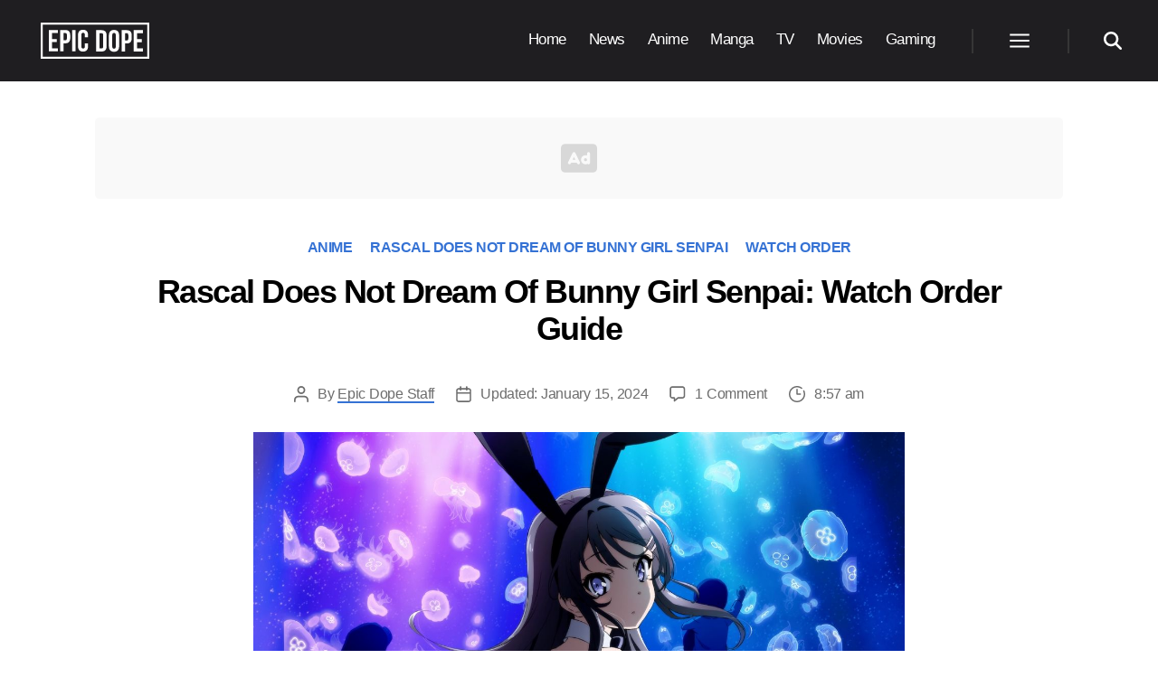

--- FILE ---
content_type: image/svg+xml
request_url: https://www.epicdope.com/wp-content/plugins/ed-shows/assets/logo/hulu.svg
body_size: -22
content:
<svg id="Layer_2" data-name="Layer 2" xmlns="http://www.w3.org/2000/svg" viewBox="0 0 110 55"><rect id="rect8" width="110" height="55" fill="#38ce7f"/><rect id="rect10" x="61.22" y="14.06" width="4.52" height="23.86" fill="#fff"/><path id="path12" d="M25.51,14.06H30V22a2.93,2.93,0,0,1,1.45-.32h3.47a4.93,4.93,0,0,1,4.91,4.91V37.92h-4.5V28.27a1.51,1.51,0,0,0-1.49-1.49H31.52A1.5,1.5,0,0,0,30,28.26h0v9.65H25.51Z" fill="#fff" fill-rule="evenodd"/><path id="path14" d="M57.53,21.65V33a4.93,4.93,0,0,1-4.91,4.92H48.23A4.93,4.93,0,0,1,43.32,33V21.65h4.52v9.83A1.5,1.5,0,0,0,49.32,33h2.2A1.5,1.5,0,0,0,53,31.48h0V21.65Z" fill="#fff" fill-rule="evenodd"/><path id="path16" d="M83.64,21.65V33a4.93,4.93,0,0,1-4.91,4.92h-4.4A4.93,4.93,0,0,1,69.42,33V21.65h4.52v9.83A1.5,1.5,0,0,0,75.42,33h2.2a1.51,1.51,0,0,0,1.49-1.49V21.65Z" fill="#fff" fill-rule="evenodd"/></svg>

--- FILE ---
content_type: image/svg+xml
request_url: https://www.epicdope.com/wp-content/plugins/ed-shows/assets/logo/netflix.svg
body_size: 281
content:
<svg id="Layer_2" data-name="Layer 2" xmlns="http://www.w3.org/2000/svg" viewBox="0 0 110 55"><rect id="rect8" width="110" height="55" fill="#e6e6e6"/><g id="V1.1"><g id="newOnboarding---homePage---newUser"><g id="streamingspider"><g id="Page-1"><path id="Shape" d="M27.2,37.35c-1.16.2-2.33.27-3.54.43L20,26.76V38.25c-1.15.13-2.21.29-3.3.45V17.65h3.08l4.21,12v-12H27.2Zm6.37-12c1.26,0,3.18-.06,4.34-.06v3.29c-1.44,0-3.12,0-4.34.06v4.89c1.91-.12,3.81-.28,5.73-.35v3.17l-9,.72V17.65h9v3.29H33.57Zm17.78-4.42H48V36.07H44.76V20.94H41.39V17.65h10Zm5.26,4.2H61v3.28H56.61v7.47H53.43V17.65h9v3.29H56.61ZM67.74,33c1.84,0,3.71.18,5.51.29v3.25c-2.9-.19-5.79-.37-8.75-.44V17.65h3.24ZM76,36.77c1,.06,2.13.13,3.18.25V17.65H76ZM93.35,17.65l-4.11,10,4.11,11c-1.22-.16-2.43-.39-3.65-.59L87.38,32,85,37.62c-1.18-.21-2.31-.27-3.48-.44l4.17-9.64-3.77-9.89H85.4l2.13,5.53,2.27-5.53Z" fill="#e50914"/></g></g></g></g></svg>

--- FILE ---
content_type: image/svg+xml
request_url: https://www.epicdope.com/wp-content/plugins/ed-shows/assets/logo/crunchyroll.svg
body_size: 412
content:
<svg id="Layer_2" data-name="Layer 2" xmlns="http://www.w3.org/2000/svg" viewBox="0 0 110 55"><rect id="rect8" width="110" height="55" fill="#f78b24"/><path id="path10" d="M43.19,23.93A13.73,13.73,0,0,1,70.61,23V22A15.62,15.62,0,1,0,54.93,37.56H55a10.93,10.93,0,0,0,1.41-.06A13.65,13.65,0,0,1,43.19,23.93Z" fill="#fff"/><path id="path12" d="M64.52,24.69a5,5,0,0,1-1.75-9.61,10.87,10.87,0,1,0,5.92,9.65,10.34,10.34,0,0,0-.19-2A5,5,0,0,1,64.52,24.69Z" fill="#fff"/><rect id="rect14" x="55.26" y="40.67" width="0.92" height="5.25" fill="#fff"/><polygon id="polygon16" points="60.16 42.04 59.16 42.04 60.59 45.69 59.88 47.43 60.87 47.43 62.92 42.04 61.89 42.04 61.06 44.75 60.16 42.04" fill="#fff"/><rect id="rect18" x="72.45" y="40.67" width="0.92" height="5.25" fill="#fff"/><rect id="rect20" x="70.42" y="40.67" width="0.92" height="5.25" fill="#fff"/><path id="path22" d="M45.75,42v2.43a.67.67,0,0,1-.66.66h-.33a.67.67,0,0,1-.66-.66V42h-.85v2.62A1.32,1.32,0,0,0,44.49,46h.8a1.31,1.31,0,0,0,1.31-1.31V42Z" fill="#fff"/><path id="path24" d="M50,45.92V43.36a.64.64,0,0,0-.66-.5h-.27c-.49,0-.65,0-.71.3v2.77h-.85V42.68a.85.85,0,0,1,1-.63h1.08a1.28,1.28,0,0,1,.93.34,1.3,1.3,0,0,1,.38.93v2.6Z" fill="#fff"/><path id="path26" d="M55.83,42.68a.85.85,0,0,1,1-.63h.46a1.36,1.36,0,0,1,1,.36,1.31,1.31,0,0,1,.41.91v2.6h-.85V43.36a.64.64,0,0,0-.66-.5h-.27c-.49,0-.65,0-.71.3Z" fill="#fff"/><path id="path28" d="M42.53,42.85h-.45c-.49,0-.65,0-.71.26v2.8h-.85V42.47c.09-.24.54-.42,1-.42h1.06Z" fill="#fff"/><path id="path30" d="M65.56,42.85h-.45c-.49,0-.65,0-.71.26v2.8h-.85V42.47c.09-.24.54-.42,1-.42h1.06Z" fill="#fff"/><path id="path32" d="M67.79,42A1.73,1.73,0,0,0,66,43.64a2.26,2.26,0,0,0,0,.26v.23a1.84,1.84,0,1,0,3.67.27,1.22,1.22,0,0,0,0-.27V43.9A1.73,1.73,0,0,0,68.15,42Zm.92,2.27a.92.92,0,0,1-.83,1h-.17a.92.92,0,0,1-.84-1h0v-.55a.92.92,0,0,1,.83-1h.17a.92.92,0,0,1,.84,1h0Z" fill="#fff"/><path id="path34" d="M39.58,43a2.3,2.3,0,0,0-1-.18c-.61,0-1,.2-1,1.19s.46,1.17,1.06,1.17a2.45,2.45,0,0,0,1-.17v.77a3.58,3.58,0,0,1-1.12.21c-.57,0-1.84-.16-1.84-2s1.19-2,1.89-2a2.15,2.15,0,0,1,1.06.21Z" fill="#fff"/><path id="path36" d="M54.39,43a2.3,2.3,0,0,0-1-.18c-.61,0-1,.2-1,1.19s.46,1.17,1.06,1.17a2.45,2.45,0,0,0,1-.17v.77a3.58,3.58,0,0,1-1.12.21c-.57,0-1.84-.16-1.84-2s1.19-2,1.89-2a2.15,2.15,0,0,1,1.06.21Z" fill="#fff"/></svg>

--- FILE ---
content_type: image/svg+xml
request_url: https://www.epicdope.com/wp-content/plugins/ed-shows/assets/logo/funimation.svg
body_size: 1035
content:
<svg id="Layer_2" data-name="Layer 2" xmlns="http://www.w3.org/2000/svg" viewBox="0 0 110 55"><rect width="110" height="55" fill="#472d8e"/><path id="path3346" d="M21.8,33.37a5.9,5.9,0,0,1-1.11-.22A3.93,3.93,0,0,1,18,30.23c-.18-.69-.17-.52-.19-4.55V21.92h1.55v7.49a2.74,2.74,0,0,0,2.13,2.43,2.87,2.87,0,0,0,1.74,0,2.61,2.61,0,0,0,2-2.08,26.71,26.71,0,0,0,.07-4.1V21.92h1.64v3.69c0,4,0,4-.18,4.68a3.92,3.92,0,0,1-2.83,2.9,6.87,6.87,0,0,1-2.12.18Zm39.16,0a4.34,4.34,0,0,1-1.73-.51,3.91,3.91,0,0,1-.92-.85,3.63,3.63,0,0,1-.43-.94,4.57,4.57,0,0,1-.09-1.38,2.57,2.57,0,0,1,.66-1.62A3.69,3.69,0,0,1,60.35,27a13,13,0,0,1,2.23-.38,11.67,11.67,0,0,0,2.12-.32,1,1,0,0,0,.54-.54,1.64,1.64,0,0,0,.07-.66,2.06,2.06,0,0,0-.07-.7,1.84,1.84,0,0,0-1.69-1.3,3.6,3.6,0,0,0-3.1.66,2.42,2.42,0,0,0-.61,1.62v.17H58.22v-.08a6,6,0,0,1,.28-1.39,3.46,3.46,0,0,1,2-2,6.76,6.76,0,0,1,2.82-.36,3.72,3.72,0,0,1,2.65,1,3,3,0,0,1,.87,1.56c0,.19,0,.62.07,3.64,0,3.39,0,3.42.09,3.55.16.32.56.4,1,.2l.12-.05V33h-.27a5.65,5.65,0,0,1-1.3,0,1.38,1.38,0,0,1-.92-.69,2.48,2.48,0,0,1-.18-.76v-.13a2.75,2.75,0,0,0-.22.26A3.86,3.86,0,0,1,63.3,33.1a5.87,5.87,0,0,1-2.32.22ZM62.41,32a3.27,3.27,0,0,0,2.92-3.59s0-.05,0-.07v-1l-.16.06a11.47,11.47,0,0,1-2.39.46c-2.11.29-3.11.78-3.35,1.66a2.41,2.41,0,0,0,0,1A2.17,2.17,0,0,0,61.16,32,6.53,6.53,0,0,0,62.41,32Zm9,1.2a1.75,1.75,0,0,1-1.73-1.3c-.11-.43-.11-.68-.11-4.6v-4h-1.9V22h5.72v1.38H71.16V27a27.79,27.79,0,0,0,.09,4.28.75.75,0,0,0,.7.54,10.17,10.17,0,0,0,1.35-.06h.09v1.41H72.8a8,8,0,0,1-1.38,0ZM10.59,29.08c0-4.4,0-4.18.21-4.86.47-1.57,1.78-2.45,3.84-2.6a8.38,8.38,0,0,1,2,.12h.08v1.5l-.31,0a6.7,6.7,0,0,0-1-.05,4.21,4.21,0,0,0-1,.07,2.46,2.46,0,0,0-2,1.51,3.67,3.67,0,0,0-.18,1.54V27H16v1.5H12.22v4.61H10.58v-4Zm17.59-1.55V22h1.61v1.46l.12-.18a4,4,0,0,1,.9-.88,4.3,4.3,0,0,1,1.68-.67,8.55,8.55,0,0,1,1.6,0,3.25,3.25,0,0,1,3,2.4c.2.76.19.58.21,5v4H35.72v-3.8c0-4.08,0-4-.19-4.64A2.18,2.18,0,0,0,34,23.14a3.78,3.78,0,0,0-1.89,0A3.13,3.13,0,0,0,30,25.39c-.19.63-.18.61-.19,4.3v3.42H28.18Zm10.3,0V22h1.61V33.11H38.48Zm3,0V22H43v1.53l.18-.25a3.68,3.68,0,0,1,2.11-1.46,4.49,4.49,0,0,1,3,.26,2.78,2.78,0,0,1,1.26,1.21l.14.26a2,2,0,0,0,.17-.23,3.78,3.78,0,0,1,2.5-1.57,6,6,0,0,1,1.58,0,3.23,3.23,0,0,1,2,1,3.79,3.79,0,0,1,.89,2.47v8H55.16V25a2.06,2.06,0,0,0-1-1.75,2.46,2.46,0,0,0-1-.25,2.55,2.55,0,0,0-2.85,1.54,3.94,3.94,0,0,0-.29,1,26.72,26.72,0,0,0-.08,4v3.58H48.29v-8.3l-.08-.28a2,2,0,0,0-.84-1.26A2.47,2.47,0,0,0,45.82,23a2.67,2.67,0,0,0-1.76.78,3.67,3.67,0,0,0-1,2.09A34.24,34.24,0,0,0,43,29.66v3.45H41.44V27.53Zm33.24,0V22H76.3V33.11H74.68Zm7.83,5.53a5.76,5.76,0,1,1,1.26-11.45,6,6,0,0,1,.74.13,5.81,5.81,0,0,1,4.38,4.48A7.57,7.57,0,0,1,89,28.06a5.73,5.73,0,0,1-.56,1.86,5.38,5.38,0,0,1-1.2,1.6,5.55,5.55,0,0,1-3,1.51,7.15,7.15,0,0,1-1.73,0ZM84,30.82a2.48,2.48,0,0,0,1-.5,2,2,0,0,0,.5-.77.54.54,0,0,1,.07-.23s-1,0-2.21,0H81.08v.12a2,2,0,0,0,.43.79,2.08,2.08,0,0,0,1.13.62,4.43,4.43,0,0,0,1.26,0Zm6.39-3.29V22h1.57v1.46l.17-.23a4,4,0,0,1,2.44-1.48,7.39,7.39,0,0,1,1.88,0,3.15,3.15,0,0,1,2.83,2.48c.18.75.18.65.19,4.93v4H97.81v-3.7c0-4,0-4.11-.17-4.69a2.14,2.14,0,0,0-1.73-1.63,4.43,4.43,0,0,0-1.36,0A3.14,3.14,0,0,0,92,25.58c-.15.56-.15.81-.15,4.25v3.28H90.31Z" fill="#fff"/></svg>